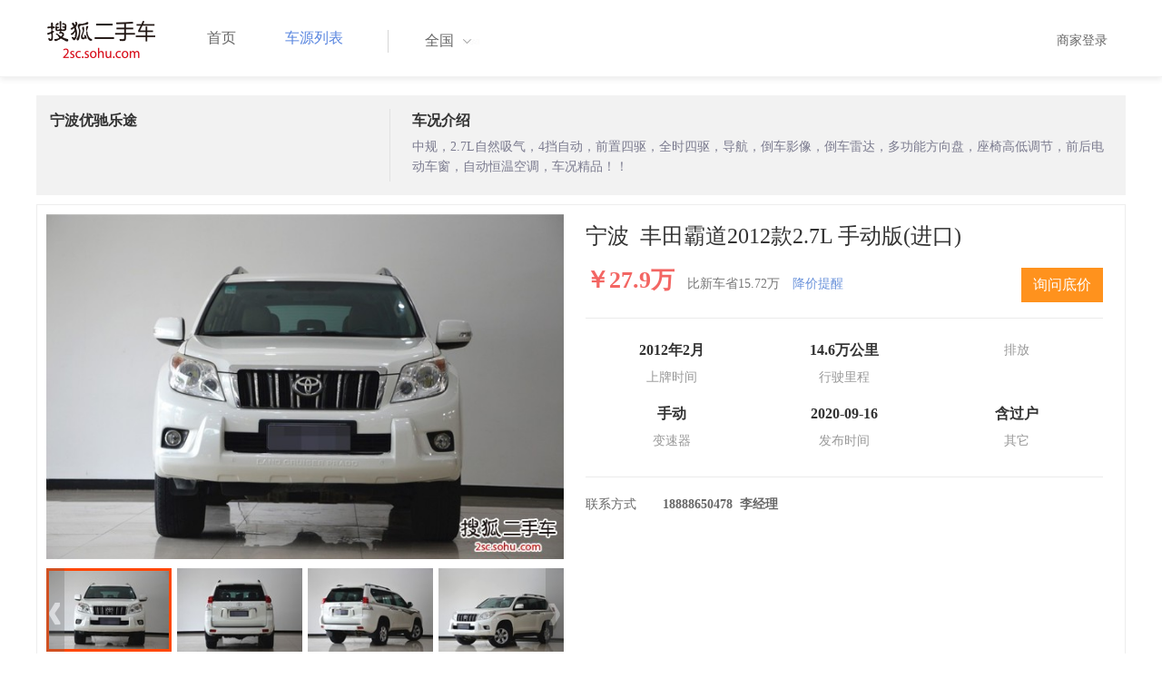

--- FILE ---
content_type: text/html;charset=UTF-8
request_url: https://2sc.sohu.com/buycar/carinfo_sohu_6388797.shtml
body_size: 32457
content:
<!DOCTYPE html PUBLIC "-//W3C//DTD XHTML 1.0 Transitional//EN" "http://www.w3.org/TR/xhtml1/DTD/xhtml1-transitional.dtd">
<html>
<head>
    <meta http-equiv="Content-Type" content="text/html; charset=UTF-8">
    <title>郑州二手别克GL8 Avenir2020款六座贤礼版 42.2万元 6629066_郑州鑫方圆二手车_搜狐二手车</title>
    <meta name="keywords"
          content="郑州二手别克GL8 Avenir2020款六座贤礼版，二手 别克，二手 别克GL8 Avenir ，郑州二手车，搜狐二手车"/>
    <meta name="description"
          content="别克GL8 Avenir别克GL8 Avenir2020款六座贤礼版 ， "/>
    <link rel="shortcut icon" type="image/x-icon" href="/favicon.ico">
    <link rel="stylesheet" type="text/css"
          href="//m3.auto.itc.cn/car/theme/2sc/20150302/style/cardetail/carinfo_boots201706291712.css">
    <link rel="stylesheet" type="text/css"
          href="//m3.auto.itc.cn/car/theme/2sc/20150302/style/cardetail/cardetail170912.css">
    <script type="text/javascript" src="//m3.auto.itc.cn/car/theme/2sc/20150302/js/jquery-1.11.2.js"></script>
    <script type="text/javascript" src="//m3.auto.itc.cn/car/theme/2sc/20150302/js/jquery-ui.min.js"></script>
    <script type="text/javascript" src="//m3.auto.itc.cn/car/theme/2sc/20150302/js/jquery.qrcode.min.js"></script>
    <script type="text/javascript">

</script>
</head>
<body>
<link rel="stylesheet" type="text/css" href="//m3.auto.itc.cn/car/theme/2sc/20150302/style/header170418.css"/>
<style>
    html,
    body {
        font-family: 'Microsoft YaHei', Tahoma, Verdana;
    }
    .yy_subwrap .lk2{ right:160px;}
    .yy_subwrap{ margin-top:40px;}
</style>
<!-- 导航栏 -->
<div class="navbar-wrapper">
    <div class="container">
        <nav class="navbar navbar-inverse navbar-static-top" role="navigation">
            <div class="container">
                <div class="navbar-header">
                    <h1 class="navbar-brand"><a href="/"><img
                                    src="//m3.auto.itc.cn/car/theme/2sc/20150302/images/logo.png" alt="搜狐二手车"></a></h1>
                </div>
                <div id="navbar">
                    <ul class="nav navbar-nav" role="menu">
                        <li >
                            <a href="/">首页</a>
                        </li>
                        <li class="active">
                            <a href="/buycar/">车源列表</a>
                        </li>
                    </ul>
                    <div class="city">
                        <div id="city-box" class="clearfix">
                            <span id="J_city_show" class="J_city">全国</span><i class="J_city"></i>
                        </div>
                        <div id="city-select-box" class="city-open">
                            <div class="city-wrap clearfix">
                                <div class="area-box" id="areabox">
                                    <div class="hot-city">

                                    </div>
                                    <div class="area-city">

                                    </div>
                                    <div style="display:none;" class="city-box"></div>
                                </div>
                            </div>
                        </div>
                    </div>
                    <div class="userview">
                        <div class="user">
                            <p>&nbsp;&nbsp;

                                <a href="https://2sc.sohu.com/ctb/" target="_blank">商家登录</a></p>
                        </div>

                    </div>
                </div>
            </div>

        </nav>
    </div>
</div>

<script type="text/javascript">
    var modelid =3494;
    var trimmid =118766;
    var entertrimmname = '丰田霸道2012款2.7L 手动版(进口)';
    var link = '/buycar/carinfo_sohu_6388797.shtml';
    var carid = '6388797';
    var price = '42.2';
    var picUrl = '//590233ee4fbb3.cdn.sohucs.com/auto/1-auto5541563464925751646099847168';
    var mileageStr = '14.6万公里';
    var firstLicenseDate = '2012年2月';
    var cityname = '郑州';
    var dealerId = '733180';
    var brandid = '199';
    var modelYear = '2012';
    var licenseProvince = '330000';
    var licenseCity = '330200';
    var mileage = '14.6万公里';
    var carflag1 =1;
    var _cityUrl = "/buycar/";
</script>

<div class="dealer-info clearfix">
    <div class="col-md-3">
        <div class="dealer-title">
            <ul class="dealer_bq">
                <li></li>
                <li></li>
                <li>
                </li>
            </ul>
            <h3>宁波优驰乐途</h3>
            <div class="dealer-profile">
                <span class="r"></span><label
                        class="message"></label>
            </div>
            <div class="dealer-bot"></div>

        </div>
    </div>
    <div class="col-md-9">
        <h3>车况介绍</h3>
        <div class="tip-message" title="">中规，2.7L自然吸气，4挡自动，前置四驱，全时四驱，导航，倒车影像，倒车雷达，多功能方向盘，座椅高低调节，前后电动车窗，自动恒温空调，车况精品！！</div>
    </div>
</div>

<div class="car-info">
    <div class="car-info-tbox">
        <div id="a-img" class="picture-browse">
            <a id="bigLinkMore"
               href="/buycar/carinfo_sohu_6388797.shtml"
               target="_blank" title="丰田霸道2012款2.7L 手动版(进口)" class="pic-img">
                <img width="570" height="380" class="pic" src="//590233ee4fbb3.cdn.sohucs.com/x/m_-135x55_1_2sc-logo1.png/auto/1-auto5413495-19199812251566633017376_z648x432"
                     alt="丰田霸道2012款2.7L 手动版(进口)"></a>

            <div class="img-nav clearfix">
                <a class="btn-l-s" id="btnleft2" href="javascript:;"></a>
                <a class="btn-r-s" id="btnright2" href="javascript:;"></a>

                <div class="clearfix" style="overflow:hidden;width:570px; height:100px; overflow:hidden;">
                    <ul class="clearfix">
                        <input type="hidden" value="0"/>
                        <li data-index="0" class="cur">

                            <a id="smallLinkMore"
                               href="/buycar/carinfo_sohu_6388797.shtml"
                               target="_blank"
                               title="丰田霸道2012款2.7L 手动版(进口)">
                                <img src="//590233ee4fbb3.cdn.sohucs.com/auto/1-auto5413495-19199812251566633017376_z150x100" big="//590233ee4fbb3.cdn.sohucs.com/x/m_-135x55_1_2sc-logo1.png/auto/1-auto5413495-19199812251566633017376_z648x432"
                                     alt="丰田霸道2012款2.7L 手动版(进口)"/>
                            </a>
                        </li>
                        <input type="hidden" value="1"/>
                        <li data-index="1">

                            <a id="smallLinkMore"
                               href="/buycar/carinfo_sohu_6388797.shtml"
                               target="_blank"
                               title="丰田霸道2012款2.7L 手动版(进口)">
                                <img src="//590233ee4fbb3.cdn.sohucs.com/auto/1-auto3878303-1611111441566633016102_z150x100" big="//590233ee4fbb3.cdn.sohucs.com/x/m_-135x55_1_2sc-logo1.png/auto/1-auto3878303-1611111441566633016102_z648x432"
                                     alt="丰田霸道2012款2.7L 手动版(进口)"/>
                            </a>
                        </li>
                        <input type="hidden" value="2"/>
                        <li data-index="2">

                            <a id="smallLinkMore"
                               href="/buycar/carinfo_sohu_6388797.shtml"
                               target="_blank"
                               title="丰田霸道2012款2.7L 手动版(进口)">
                                <img src="//590233ee4fbb3.cdn.sohucs.com/auto/1-auto745867012614107221566633016730_z150x100" big="//590233ee4fbb3.cdn.sohucs.com/x/m_-135x55_1_2sc-logo1.png/auto/1-auto745867012614107221566633016730_z648x432"
                                     alt="丰田霸道2012款2.7L 手动版(进口)"/>
                            </a>
                        </li>
                        <input type="hidden" value="3"/>
                        <li data-index="3">

                            <a id="smallLinkMore"
                               href="/buycar/carinfo_sohu_6388797.shtml"
                               target="_blank"
                               title="丰田霸道2012款2.7L 手动版(进口)">
                                <img src="//590233ee4fbb3.cdn.sohucs.com/auto/1-auto736852011863913101566633017077_z150x100" big="//590233ee4fbb3.cdn.sohucs.com/x/m_-135x55_1_2sc-logo1.png/auto/1-auto736852011863913101566633017077_z648x432"
                                     alt="丰田霸道2012款2.7L 手动版(进口)"/>
                            </a>
                        </li>
                        <input type="hidden" value="4"/>
                        <li data-index="4">

                            <a id="smallLinkMore"
                               href="/buycar/carinfo_sohu_6388797.shtml"
                               target="_blank"
                               title="丰田霸道2012款2.7L 手动版(进口)">
                                <img src="//590233ee4fbb3.cdn.sohucs.com/auto/1-auto933502619604915391566633017632_z150x100" big="//590233ee4fbb3.cdn.sohucs.com/x/m_-135x55_1_2sc-logo1.png/auto/1-auto933502619604915391566633017632_z648x432"
                                     alt="丰田霸道2012款2.7L 手动版(进口)"/>
                            </a>
                        </li>
                        <input type="hidden" value="5"/>
                        <li data-index="5">

                            <a id="smallLinkMore"
                               href="/buycar/carinfo_sohu_6388797.shtml"
                               target="_blank"
                               title="丰田霸道2012款2.7L 手动版(进口)">
                                <img src="//590233ee4fbb3.cdn.sohucs.com/auto/1-auto160703018936268911566633018042_z150x100" big="//590233ee4fbb3.cdn.sohucs.com/x/m_-135x55_1_2sc-logo1.png/auto/1-auto160703018936268911566633018042_z648x432"
                                     alt="丰田霸道2012款2.7L 手动版(进口)"/>
                            </a>
                        </li>
                        <input type="hidden" value="6"/>
                        <li data-index="6">

                            <a id="smallLinkMore"
                               href="/buycar/carinfo_sohu_6388797.shtml"
                               target="_blank"
                               title="丰田霸道2012款2.7L 手动版(进口)">
                                <img src="//590233ee4fbb3.cdn.sohucs.com/auto/1-auto4527505-12970279161566633018345_z150x100" big="//590233ee4fbb3.cdn.sohucs.com/x/m_-135x55_1_2sc-logo1.png/auto/1-auto4527505-12970279161566633018345_z648x432"
                                     alt="丰田霸道2012款2.7L 手动版(进口)"/>
                            </a>
                        </li>
                        <input type="hidden" value="7"/>
                        <li data-index="7">

                            <a id="smallLinkMore"
                               href="/buycar/carinfo_sohu_6388797.shtml"
                               target="_blank"
                               title="丰田霸道2012款2.7L 手动版(进口)">
                                <img src="//590233ee4fbb3.cdn.sohucs.com/auto/1-auto86139417882846891566633018539_z150x100" big="//590233ee4fbb3.cdn.sohucs.com/x/m_-135x55_1_2sc-logo1.png/auto/1-auto86139417882846891566633018539_z648x432"
                                     alt="丰田霸道2012款2.7L 手动版(进口)"/>
                            </a>
                        </li>
                        <input type="hidden" value="8"/>
                        <li data-index="8">

                            <a id="smallLinkMore"
                               href="/buycar/carinfo_sohu_6388797.shtml"
                               target="_blank"
                               title="丰田霸道2012款2.7L 手动版(进口)">
                                <img src="//590233ee4fbb3.cdn.sohucs.com/auto/1-auto934774217888841571566633018729_z150x100" big="//590233ee4fbb3.cdn.sohucs.com/x/m_-135x55_1_2sc-logo1.png/auto/1-auto934774217888841571566633018729_z648x432"
                                     alt="丰田霸道2012款2.7L 手动版(进口)"/>
                            </a>
                        </li>
                        <input type="hidden" value="9"/>
                        <li data-index="9">

                            <a id="smallLinkMore"
                               href="/buycar/carinfo_sohu_6388797.shtml"
                               target="_blank"
                               title="丰田霸道2012款2.7L 手动版(进口)">
                                <img src="//590233ee4fbb3.cdn.sohucs.com/auto/1-auto428063-4548821001566633019218_z150x100" big="//590233ee4fbb3.cdn.sohucs.com/x/m_-135x55_1_2sc-logo1.png/auto/1-auto428063-4548821001566633019218_z648x432"
                                     alt="丰田霸道2012款2.7L 手动版(进口)"/>
                            </a>
                        </li>
                        <input type="hidden" value="10"/>
                        <li data-index="10">

                            <a id="smallLinkMore"
                               href="/buycar/carinfo_sohu_6388797.shtml"
                               target="_blank"
                               title="丰田霸道2012款2.7L 手动版(进口)">
                                <img src="//590233ee4fbb3.cdn.sohucs.com/auto/1-auto7935241-2891391451566633019495_z150x100" big="//590233ee4fbb3.cdn.sohucs.com/x/m_-135x55_1_2sc-logo1.png/auto/1-auto7935241-2891391451566633019495_z648x432"
                                     alt="丰田霸道2012款2.7L 手动版(进口)"/>
                            </a>
                        </li>
                        <input type="hidden" value="11"/>
                        <li data-index="11">

                            <a id="smallLinkMore"
                               href="/buycar/carinfo_sohu_6388797.shtml"
                               target="_blank"
                               title="丰田霸道2012款2.7L 手动版(进口)">
                                <img src="//590233ee4fbb3.cdn.sohucs.com/auto/1-auto2503786-16590992191566633019751_z150x100" big="//590233ee4fbb3.cdn.sohucs.com/x/m_-135x55_1_2sc-logo1.png/auto/1-auto2503786-16590992191566633019751_z648x432"
                                     alt="丰田霸道2012款2.7L 手动版(进口)"/>
                            </a>
                        </li>
                        <input type="hidden" value="12"/>
                        <li data-index="12">

                            <a id="smallLinkMore"
                               href="/buycar/carinfo_sohu_6388797.shtml"
                               target="_blank"
                               title="丰田霸道2012款2.7L 手动版(进口)">
                                <img src="//590233ee4fbb3.cdn.sohucs.com/auto/1-auto1522911-4812244341566633020005_z150x100" big="//590233ee4fbb3.cdn.sohucs.com/x/m_-135x55_1_2sc-logo1.png/auto/1-auto1522911-4812244341566633020005_z648x432"
                                     alt="丰田霸道2012款2.7L 手动版(进口)"/>
                            </a>
                        </li>
                        <input type="hidden" value="13"/>
                        <li data-index="13">

                            <a id="smallLinkMore"
                               href="/buycar/carinfo_sohu_6388797.shtml"
                               target="_blank"
                               title="丰田霸道2012款2.7L 手动版(进口)">
                                <img src="//590233ee4fbb3.cdn.sohucs.com/auto/1-auto9626968-12726799051566633020404_z150x100" big="//590233ee4fbb3.cdn.sohucs.com/x/m_-135x55_1_2sc-logo1.png/auto/1-auto9626968-12726799051566633020404_z648x432"
                                     alt="丰田霸道2012款2.7L 手动版(进口)"/>
                            </a>
                        </li>
                    </ul>
                </div>
            </div>
        </div>


        <div class="car-detail">
            <div class="car-detail-head">
                <h3>宁波&nbsp;&nbsp;丰田霸道2012款2.7L 手动版(进口)
                </h3>

            </div>

            <div class="car-detail-askprice"><span class="car-price">￥27.9万</span>
                 <span class="car-price-new">比新车省15.72万</span>
                <a href="javascript:;" class="tip_ask">降价提醒</a>

                <div class="ask-box"><a href="javascript:;" class="btn">询问底价</a></div>
            </div>
            <ul class="info_txt">
                <li><strong>2012年2月</strong>上牌时间</li>
                <li><strong>14.6万公里</strong>行驶里程
                </li>
                <li><strong><span class="car-extra-attr"></span></strong>排放</li>
                <li><strong>手动</strong>变速器
                </li>
                <li><strong>2020-09-16</strong>发布时间
                </li>
                <li><strong>含过户</strong>其它
                </li>
            </ul>

                <dl class="car-detail-info">
                    <dt>联系方式</dt>
                    <dd><strong>18888650478&nbsp;&nbsp;李经理</strong>
                    </dd>
                </dl>

        </div>
    </div>

</div>


<!----s= 卖车浮层--->
<div class="sidcarbox" id="CarBtn"><a href="#">点<br/>我<br/>卖<br/>车</a></div>
<div class="shadbox" id="CarShadow"></div>
<div class="buybox" id="CarLayer">
    <a href="javascript:void(0)" class="close">&times;</a>

    <div class="tx_fcmain">
        <strong>降价提醒</strong>

        <p>车主降价时，第一时间通知我</p>

        <div class="inputbox"><input name="" type="text" placeholder="请输入您的手机号"/></div>
        <div class="mztipbox">

            <input type="checkbox" id="agreementBtn2" style="vertical-align: top;"/>&nbsp;&nbsp;我已经同意<a href="//mobile.auto.sohu.com/policy/index.html" target="_blank">搜狐汽车隐私政策</a></div>
        <a href="#" class="btn">确定</a>
    </div>
    <div class="success-box"><p><strong>提交成功</strong>卖家收到信息第一时间联系您</p></div>
</div>

<div class="buybox" id="CarLayer1">
    <a href="javascript:void(0)" class="close">&times;</a>

    <div class="tx_fcmain">
        <strong>询问底价</strong>

        <p>车主收到消息后，第一时间联系我</p>

        <div class="inputbox"><input name="" type="text" placeholder="请输入您的手机号"/></div>
        <div class="mztipbox">

            <input type="checkbox" id="agreementBtn1" style="vertical-align: top;"/>&nbsp;&nbsp;我已经同意<a href="//mobile.auto.sohu.com/policy/index.html" target="_blank">搜狐汽车隐私政策</a></div>
        <a href="#" class="btn">确定</a>
    </div>
    <div class="success-box"><p><strong>提交成功</strong>卖家收到信息第一时间联系您</p></div>
</div>

<!----e= 卖车浮层--->
<div class="space30"></div>


<div class="car-param">
    <div id="submenutl" class="submenutl">
        <ul class="car-banner">
            <li><a data="a-param" href="#a-param">车辆参数</a></li>
            <li><a data="a-big-img" href="#a-big-img">车辆照片</a></li>
            <li ><a data="a-addr" href="#a-addr">看车地址</a></li>
        </ul>
    </div>
    <div class="car-base-param">
        <label id="a-param" class="car-title mb20">
            参数
        </label>

        <div class="col-md-5">
            <table class="table table-bordered">
                <tr>
                    <th colspan=2>基本参数</th>
                </tr>
                <tr>
                    <td class="attr-n">首次上牌日期：</td>
                    <td class="attr-v">2012年2月</td>
                </tr>
                <tr>
                    <td class="attr-n">保险截止日期：</td>
                    <td class="attr-v">2020年2月</td>
                </tr>
                <tr>
                    <td class="attr-n">年检截止日期：</td>
                    <td class="attr-v">2020年2月</td>
                </tr>
                <tr>
                    <td class="attr-n">车辆颜色</td>
                    <td class="attr-v">白色</td>
                </tr>
                <tr>
                    <td class="attr-n">整备质量[mm]</td>
                    <td class="attr-v SIP_C_123"></td>
                </tr>
                <tr>
                    <td class="attr-n">轴距[mm]</td>
                    <td class="attr-v SIP_C_120"></td>
                </tr>
                <tr>
                    <td class="attr-n">长*宽*高(mm*mm*mm)</td>
                    <td class="attr-v SIP_C_293"></td>
                </tr>
            </table>
        </div>
        <div class="col-md-5  table-right">
            <table class="table table-bordered">
                <tr>
                    <th colspan=2>发动机参数</th>
                </tr>
                <tr>
                    <td class="attr-n">排量(L)</td>
                    <td class="attr-v">2.7</td>
                </tr>
                <tr>
                    <td class="attr-n">变速箱</td>
                    <td class="attr-v">手动</td>
                </tr>
                <tr>
                    <td class="attr-n">变速箱档位</td>
                    <td class="attr-v">5</td>
                </tr>
                <tr>
                    <td class="attr-n">最高车速[Km/h]</td>
                    <td class="attr-v SIP_C_112"></td>
                </tr>
                <tr>
                    <td class="attr-n">排放系统</td>
                    <td class="attr-v"></td>
                </tr>
                <tr>
                    <td class="attr-n">驱动方式</td>
                    <td class="attr-v SIP_C_159"></td>
                </tr>
                <tr>
                    <td class="attr-n">0-100km/h加速时间[s]</td>
                    <td class="attr-v SIP_C_113"></td>
                </tr>
            </table>
        </div>
    </div>
    <div class="space30"></div>

    <div class="car-base-param1">
        <div class="col-md-5" id="goodtab">
        </div>
        <div class="col-md-5 table-right" id="badtab">
        </div>
    </div>


    <div>
        <label id="a-big-img" class="car-title">
            本车图片
        </label>
    </div>
    <div class="car-big-img">

        <img  src="//590233ee4fbb3.cdn.sohucs.com/x/m_-135x55_1_2sc-logo1.png/auto/1-auto5413495-19199812251566633017376_z648x432" width="600" height="400">
        <img class="img-right" src="//590233ee4fbb3.cdn.sohucs.com/x/m_-135x55_1_2sc-logo1.png/auto/1-auto3878303-1611111441566633016102_z648x432" width="600" height="400">
        <img  src="//590233ee4fbb3.cdn.sohucs.com/x/m_-135x55_1_2sc-logo1.png/auto/1-auto745867012614107221566633016730_z648x432" width="600" height="400">
        <img class="img-right" src="//590233ee4fbb3.cdn.sohucs.com/x/m_-135x55_1_2sc-logo1.png/auto/1-auto736852011863913101566633017077_z648x432" width="600" height="400">
        <img  src="//590233ee4fbb3.cdn.sohucs.com/x/m_-135x55_1_2sc-logo1.png/auto/1-auto933502619604915391566633017632_z648x432" width="600" height="400">
        <img class="img-right" src="//590233ee4fbb3.cdn.sohucs.com/x/m_-135x55_1_2sc-logo1.png/auto/1-auto160703018936268911566633018042_z648x432" width="600" height="400">
        <img  src="//590233ee4fbb3.cdn.sohucs.com/x/m_-135x55_1_2sc-logo1.png/auto/1-auto4527505-12970279161566633018345_z648x432" width="600" height="400">
        <img class="img-right" src="//590233ee4fbb3.cdn.sohucs.com/x/m_-135x55_1_2sc-logo1.png/auto/1-auto86139417882846891566633018539_z648x432" width="600" height="400">
        <img  src="//590233ee4fbb3.cdn.sohucs.com/x/m_-135x55_1_2sc-logo1.png/auto/1-auto934774217888841571566633018729_z648x432" width="600" height="400">
        <img class="img-right" src="//590233ee4fbb3.cdn.sohucs.com/x/m_-135x55_1_2sc-logo1.png/auto/1-auto428063-4548821001566633019218_z648x432" width="600" height="400">
        <img  src="//590233ee4fbb3.cdn.sohucs.com/x/m_-135x55_1_2sc-logo1.png/auto/1-auto7935241-2891391451566633019495_z648x432" width="600" height="400">
        <img class="img-right" src="//590233ee4fbb3.cdn.sohucs.com/x/m_-135x55_1_2sc-logo1.png/auto/1-auto2503786-16590992191566633019751_z648x432" width="600" height="400">
        <img  src="//590233ee4fbb3.cdn.sohucs.com/x/m_-135x55_1_2sc-logo1.png/auto/1-auto1522911-4812244341566633020005_z648x432" width="600" height="400">
        <img class="img-right" src="//590233ee4fbb3.cdn.sohucs.com/x/m_-135x55_1_2sc-logo1.png/auto/1-auto9626968-12726799051566633020404_z648x432" width="600" height="400">
    </div>


    <div >
        <label id="a-addr" class="car-title mb20">
            门店地址
        </label>
    </div>

    <div class="col-md-offset-13 col-md-10">
        <table class="table table-bordered">
            <tbody>
            <tr>
                <th>门店名称</th>
                <td>宁波优驰乐途</td>
                <th>联系电话</th>
                <td>18888650478</td>
                <th>营业时间</th>
                <td>上午9:00-下午5:00</td>
            </tr>
            <tr>
                <th class="car-addr text-center">门店地址</th>
                <td class="car-addr-val" colspan="5">
                    浙江宁波昌兴街1930号 
                </td>

            </tr>
            </tbody>
        </table>
    </div>
    <div>

    </div>


</div>
</div>
<div class="space30"></div>
<form action="" target="_blank" name="bugForm"></form>
<script type="text/javascript">
    var addrflag = true;
</script>
<script type="text/javascript" src="//m3.auto.itc.cn/car/theme/2sc/wap2015/js/pro_city1228_2.js"></script>

<script type="text/javascript" src="//s.auto.itc.cn/pc-db/static/js/base_new_v2.js"></script>
<script type="text/javascript" src="//s.auto.itc.cn/pc-db/static/js/auto170117.js"></script>
<script type="text/javascript" src="//s.auto.itc.cn/pc-db/static/js/cardetail190806.js"></script>
<script type="text/javascript" src="//m2.auto.itc.cn/auto/content/pc2sc2022/pc2sc/from_detail170524.js"
        charset="UTF-8"></script>
<link rel="stylesheet" type="text/css" href="//m3.auto.itc.cn/car/theme/2sc/20150302/style/foot.css"/>
<div class="footer">


    <div class="container">
        <div class="linktitle"><span>友情链接</span></div>

        <div class="links">
            <ul class="link">
                <li><a href="http://auto.sohu.com/" target=_blank>搜狐汽车</a></li>
                <li><a href="http://www.niuche.com/" target="_blank">牛车网</a></li>
                <li><a href="http://www.vin114.net/" target=_blank>力洋VIN识别</a></li>
                <li><a href="http://www.jxedt.com/" target="_blank">驾校一点通</a></li>

            </ul>
            <ul class="link">
                <li><a href="http://www.qc188.com/" target=_blank>汽车江湖网</a></li>
                <li><a href="http://www.zyue.com/" target=_blank>众悦学车网</a></li>
                <li><a href="http://www.auto18.com/" target=_blank>中国汽车交易网</a></li>
                <li><a href="http://beijing.liebiao.com/ershouche/" target="_blank">列表网</a></li>
            </ul>
            <ul class="link">

                <li><a href="http://www.gaibar.com/" target="_blank">改吧汽车改装网</a></li>
                <li><a href="http://www.carjob.com.cn/" target=_blank>汽车人才网</a></li>
                <li><a href="http://www.ddc.net.cn/" target=_blank>电动汽车</a></li>
                <li><a href="http://www.cnpickups.com/" target=_blank>皮卡网</a></li>

            </ul>
            <ul class="link">
                <li><a href="http://www.kuparts.com/" target="_blank">酷配网</a></li>
                <li><a href="http://www.ocar.tv/" target="_blank">改装网</a></li>
                <li><a href="http://www.ln2car.com/" target=_blank>辽宁二手车网</a></li>
                <li><a href="http://auto.poco.cn/" target=_blank>POCO汽车网</a></li>
            </ul>
            <ul class="link">

                <li><a href="http://www.che300.com/" target="_blank">车300</a></li>
                <li><a href="http://www.16888.com/" target=_blank>车主之家</a></li>
                <li><a href="http://www.12365auto.com/" target=_blank>车质网</a></li>
                <li><a href="http://www.evtimes.cn/" target=_blank>电动车时代网</a></li>

            </ul>
            <ul class="link">

                <li><a href="http://2sc.sohu.com/sell/" target="_blank">我要卖车</a></li>
                <li><a href="http://www.chexun.com/" target=_blank>车讯网</a></li>
                <li><a href="http://www.chevip.com/" target=_blank>车唯网</a></li>
                <li><a href="http://www.zuzuche.com/" target=_blank>租车</a></li>

            </ul>
            <ul class="link">
                <li><a href="http://www.jingzhengu.com/" target="_blank">精真估</a></li>
                <li><a href="http://www.weizhang.cn/" target=_blank>驾驶证扣分查询</a></li>
                <li><a href="http://www.mycar168.com/" target=_blank>汽车大世界</a></li>


            </ul>
        </div>

    </div>



</div>
<div class="footer">
    <div class="container"><hr style="border-top: 1px solid #646464; width: 1200px;">

        <div class="foot-wrapper">

                <div class="relation"><span>合作伙伴</span></div>
                <a href="http://www.cada.cn/" target="_blank"><img src="//m3.auto.itc.cn/car/theme/2sc/20150302/images/xiehui_logo.png" alt="中国汽车流通协会"></a>
                <a href="http://xing.cada.cn/" target="_blank"><img src="http://i0.itc.cn/20180111/36fe_ae87bb0a_d32e_1be0_f2fd_5acb77bacc6b_1.jpg" alt="行认证"></a>
                <a href="http://www.cadcc.com.cn/" target="_blank"><img src="http://i0.itc.cn/20180110/36fe_dff4cf38_ad51_9d10_1544_85f3db4adb17_1.jpg" alt="全国工商联"></a>
        </div>


    </div>
</div>

<div id="footer">
    <hr style="border-top: 1px solid #646464; width: 1200px; margin-top: 0px;">
    <div class="usedCar-footer">
        <a href="//pinyin.sogou.com/" target="_blank" rel="nofollow">搜狗输入法</a>
        - <a href="//pay.sohu.com/" target="_blank" rel="nofollow">支付中心</a>
        - <a href="//hr.sohu.com" target="_blank" rel="nofollow">搜狐招聘</a>
        - <a href="//ad.sohu.com/" target="_blank" rel="nofollow">广告服务</a>
        - <a href="//corp.sohu.com/s2006/contactus/" target="_blank" rel="nofollow">联系方式</a>
        - <a href="//m.sohu.com/xchannel/TURBd01EQXdNekky" target="_blank" rel="nofollow">保护隐私权</a>
        - <a href="//investors.sohu.com/" target="_blank" rel="nofollow">About SOHU</a>
        - <a href="//corp.sohu.com/indexcn.shtml" target="_blank" rel="nofollow">公司介绍</a>
        <br>Copyright <span class="fontArial">©</span>
        <script>
            document.write((new Date()).getFullYear())
        </script> Sohu.com Inc. All Rights Reserved. 搜狐公司
        <span class="unline"><a href="http://corp.sohu.com/s2007/copyright/" target="_blank" rel="nofollow">版权所有</a></span>
        <br>搜狐不良信息举报邮箱：<a href="mailto:jubao@contact.sohu.com">jubaosohu@sohu-inc.com</a>
    </div>
</div>
<div style="display:none;">
    <script type="text/javascript">
        function logout(){
            document.location.href="//passport.sohu.com/sso/logout_js.jsp?s="+(new Date()).getTime() + "&ru="+document.location.href;
        }
    </script>
    <script src="//js.sohu.com/pv.js"></script>
</div>

</body>
</html>
